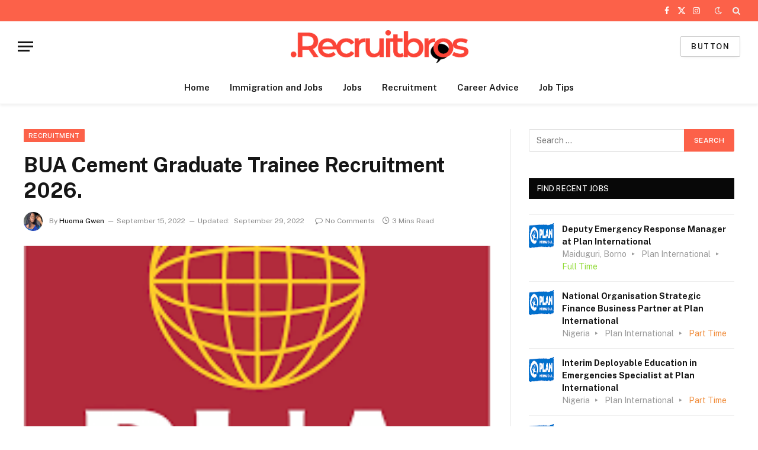

--- FILE ---
content_type: text/html; charset=utf-8
request_url: https://www.google.com/recaptcha/api2/aframe
body_size: 249
content:
<!DOCTYPE HTML><html><head><meta http-equiv="content-type" content="text/html; charset=UTF-8"></head><body><script nonce="YC0c2wZBviMv_7EF60wISg">/** Anti-fraud and anti-abuse applications only. See google.com/recaptcha */ try{var clients={'sodar':'https://pagead2.googlesyndication.com/pagead/sodar?'};window.addEventListener("message",function(a){try{if(a.source===window.parent){var b=JSON.parse(a.data);var c=clients[b['id']];if(c){var d=document.createElement('img');d.src=c+b['params']+'&rc='+(localStorage.getItem("rc::a")?sessionStorage.getItem("rc::b"):"");window.document.body.appendChild(d);sessionStorage.setItem("rc::e",parseInt(sessionStorage.getItem("rc::e")||0)+1);localStorage.setItem("rc::h",'1769322091339');}}}catch(b){}});window.parent.postMessage("_grecaptcha_ready", "*");}catch(b){}</script></body></html>